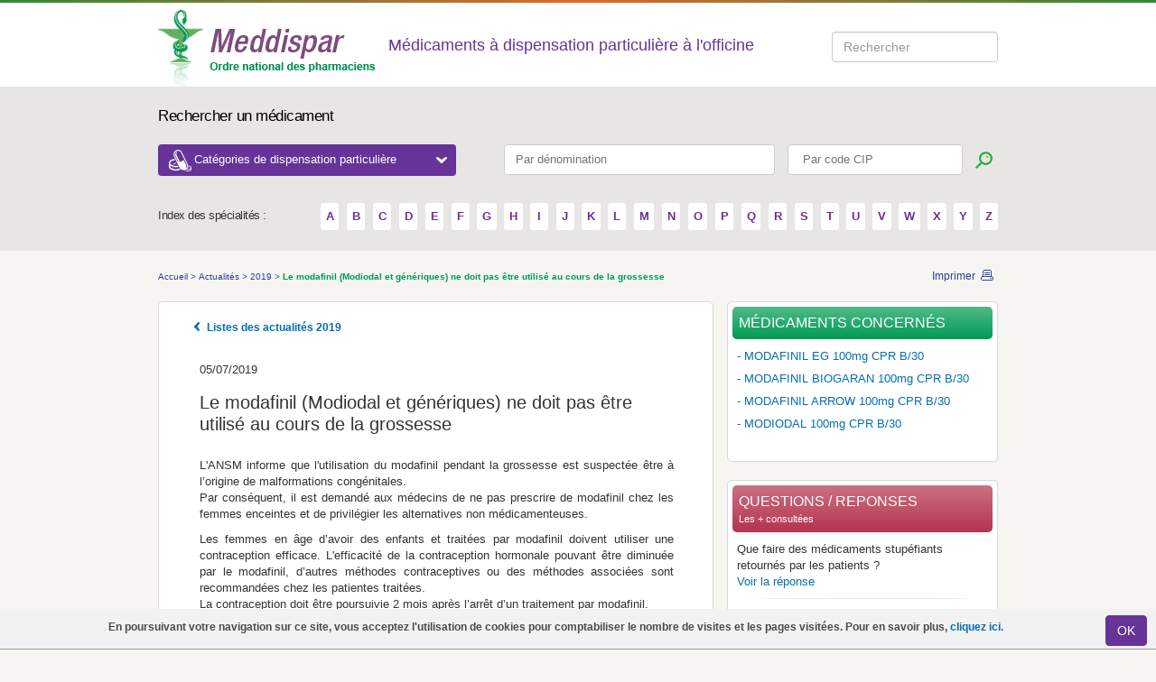

--- FILE ---
content_type: text/html; charset=utf-8
request_url: https://www.meddispar.fr/Actualites/2019/Le-modafinil-Modiodal-et-generiques-ne-doit-pas-etre-utilise-au-cours-de-la-grossesse/(medicament)/3965
body_size: 7126
content:

<!DOCTYPE html PUBLIC "-//W3C//DTD XHTML 1.0 Transitional//EN"
    "http://www.w3.org/TR/xhtml1/DTD/xhtml1-transitional.dtd">
<html xmlns="http://www.w3.org/1999/xhtml" xml:lang="fr-FR" lang="fr-FR">
    <head>        
        <link rel="stylesheet" type="text/css" href="/var/meddispar/cache/public/stylesheets/c066682da06bc999397c46dd80019d32_all.css" />

        <link href="/extension/meddispardesign/design/meddispar/stylesheets/print.css" rel="stylesheet" type="text/css" media="print"/>


        <script type="text/javascript" src="/var/meddispar/cache/public/javascript/af951be73f7fdeb9bc3502f8bbb439a2.js" charset="utf-8"></script>


                              
    <title>Meddispar - Le modafinil (Modiodal et génériques) ne doit pas être utilisé au cours de la grossesse</title>

                <meta http-equiv="Content-Type" content="text/html; charset=utf-8" />
            <meta http-equiv="Content-language" content="fr-FR" />
    
                                <meta name="date" content="05/07/2019"/>
                
                        
<link 
    rel="Home" 
    href="/" 
    title="Page d'accueil de Meddispar" />
<link rel="Index" href="/" />
<link rel="Top"  href="/" title="Meddispar - Le modafinil (Modiodal et génériques) ne doit pas être utilisé au cours de la grossesse" />
<link 
    rel="Search" 
    href="/content/search" 
    title="Rechercher sur Meddispar" />
<link rel="shortcut icon" type="image/x-icon" href="/extension/meddispardesign/design/meddispar/images/favicon.ico" />

<!--[if IE 6]>
<link href="/extension/meddispardesign/design/meddispar/stylesheets/css_ie6.css" rel="stylesheet" type="text/css" media="screen" />
        <style rel="stylesheet" type="text/css" >
            
            body{
                behavior: url("/extension/meddispardesign/design/meddispar/stylesheets/csshover3.htc");
                }
            
        </style>
<![endif]-->
<!--[if IE 7]>
    <link href="/extension/meddispardesign/design/meddispar/stylesheets/css_ie7.css" rel="stylesheet" type="text/css" media="screen" />
    <link href="/extension/meddispardesign/design/meddispar/stylesheets/meddispar_refonte_ie7.css" rel="stylesheet" type="text/css" media="screen" />
<![endif]-->
<!--[if IE 8]>
    <link href="/extension/meddispardesign/design/meddispar/stylesheets/css_ie8.css" rel="stylesheet" type="text/css" media="screen" />
<![endif]-->
<!--[if IE 9]>
<link href="/extension/meddispardesign/design/meddispar/stylesheets/css_ie9.css" rel="stylesheet" type="text/css" media="screen" />
<![endif]-->

        



<script type="text/javascript">
    (function(i,s,o,g,r,a,m){i['GoogleAnalyticsObject']=r;i[r]=i[r]||function(){
                (i[r].q=i[r].q||[]).push(arguments)},i[r].l=1*new Date();a=s.createElement(o),
            m=s.getElementsByTagName(o)[0];a.async=1;a.src=g;m.parentNode.insertBefore(a,m)
    })(window,document,'script','//www.google-analytics.com/analytics.js','ga');
    ga('create', 'UA-20526705-1', 'auto');
    ga('require', 'displayfeatures');
    ga('require', 'linkid', 'linkid.js');
    ga('set', 'anonymizeIp', true);
    ga('send', 'pageview');
</script>


        <!-- Matomo -->
        <script>
            var _paq = window._paq = window._paq || [];
            /* tracker methods like "setCustomDimension" should be called before "trackPageView" */
            _paq.push(['setDownloadClasses', "matomo_download"]);
            _paq.push(['trackPageView']);
            _paq.push(['enableLinkTracking']);
            (function() {                var u="https://msw.ordre.pharmacien.fr/";
                _paq.push(['setTrackerUrl', u+'matomo.php']);
                _paq.push(['setSiteId', 12]);
                var d=document, g=d.createElement('script'), s=d.getElementsByTagName('script')[0];
                g.async=true; g.src=u+'matomo.js'; s.parentNode.insertBefore(g,s);
            })();
        </script>
        <!-- End Matomo Code -->

    </head>
    <body>
        
        <!-- Google Tag Manager -->
        <noscript><iframe src="//www.googletagmanager.com/ns.html?id=GTM-NFZKHZ"
                          height="0" width="0" style="display:none;visibility:hidden"></iframe></noscript>
        <script>(function(w,d,s,l,i){w[l]=w[l]||[];w[l].push({'gtm.start':
            new Date().getTime(),event:'gtm.js'});var f=d.getElementsByTagName(s)[0],
                    j=d.createElement(s),dl=l!='dataLayer'?'&l='+l:'';j.async=true;j.src=
                    '//www.googletagmanager.com/gtm.js?id='+i+dl;f.parentNode.insertBefore(j,f);
                    })(window,document,'script','dataLayer','GTM-NFZKHZ');</script>
        <!-- End Google Tag Manager -->
        
    						<div id='layer_alert'>
			   <div class="cookie">
			           
<p>En poursuivant votre navigation sur ce site, vous acceptez l'utilisation de cookies pour comptabiliser le nombre de visites et les pages visitées. Pour en savoir plus,&nbsp;<a href="/Divers/Mentions-legales" target="_blank">cliquez ici.</a></p>			           <a class="close " onclick="$('#layer_alert').toggle();document.cookie='layer_alert=Accepted;path=/';" href="javascript:void(0)">
			              <span class="left_input"> </span>
			              <button class="bt_input btn btn-default" name="submit">OK</button>
			              <span class="right_input"> </span>
			           </a>
			   </div>
			</div>
		            <!--[if lt IE 7]>
<div style='border: 1px solid #F7941D; background: #FEEFDA; text-align: center; clear: both; height: 75px; position: relative;'>
    <div style='position: absolute; right: 3px; top: 3px; font-family: courier new; font-weight: bold;'>
        <a href='#' onclick='javascript:this.parentNode.parentNode.style.display="none"; return false;'>
            <img src="/extension/meddispardesign/design/meddispar/images/css/ie6nomore-cornerx.jpg" style='border: none;' alt='Close this notice' />
        </a>
    </div>
    
    <div style='width: 640px; margin: 0 auto; text-align: left; padding: 0; overflow: hidden; color: black;'>
        <div style='width: 75px; float: left;'>
            <img src="/extension/meddispardesign/design/meddispar/images/css/ie6nomore-warning.jpg" alt='Warning!'/>
        </div>
        <div style='width: 275px; float: left; font-family: Arial, sans-serif;'>
            <div style='font-size: 14px; font-weight: bold; margin-top: 12px;'>Vous utilisez un navigateur dépassé depuis près de 8 ans!</div>
            <div style='font-size: 12px; margin-top: 6px; line-height: 12px;'>Pour une meilleure expérience web, prenez le temps de mettre votre navigateur à jour.</div>
        </div>
        <div style='width: 75px; float: left;'>
            <a href='http://fr.www.mozilla.com/fr/' target='_blank'>
                <img src="/extension/meddispardesign/design/meddispar/images/css/ie6nomore-firefox.jpg" style='border: none;' alt='Get Firefox 3.5'/>
            </a>
        </div>
        <div style='width: 75px; float: left;'>
            <a href='http://www.microsoft.com/downloads/' target='_blank'>
                <img src="/extension/meddispardesign/design/meddispar/images/css/ie6nomore-ie8.jpg" style='border: none;' alt='Get Internet Explorer 8'/>
            </a>
        </div>
        <div style='width: 73px; float: left;'>
            <a href='http://www.apple.com/fr/safari/download/' target='_blank'>
                <img src="/extension/meddispardesign/design/meddispar/images/css/ie6nomore-safari.jpg" style='border: none;' alt='Get Safari 4'/>
            </a>
        </div>
    </div>
</div>
<![endif]-->
            
                                                                
<!-- GENERAL HEADER -->
<div class="top-gradient"></div>
<div class="header">
    <div class="container">
        <a href="/" title="Accueil" >
            <img src="/extension/meddispardesign/design/meddispar/images/css/logo.png"  alt="Ordre national des pharmaciens" />
        </a>
                    <p class="header-label">Médicaments à dispensation particulière à l'officine</p>
        
        <div class="searchStyle form-inline header-top-search" id="searchform">
            <div class="form-group" data-template="searchform" data-submit-action="search()">
                <input type="search" title="Search input" placeholder="Rechercher" id="searchQuery" class="form-control ui-autocomplete-input" autocomplete="off"><span role="status" aria-live="polite" class="ui-helper-hidden-accessible"></span>
            </div>
        </div>

                    </div>
</div>

<!-- TOP SEARCH -->
<div class="search">
    <div class="container">
        <p class="search-label">Rechercher un médicament</p>

        <div>
            <button id="header_drop" class="header-categories-dropdown">Catégories de dispensation particulière
                <span class="dropdown-icon-open"></span>
            </button>
            <form class="top-search" action="/content/search" method="get">
                <fieldset>
                    <input class="search_input denom-search" type="text" pattern=".{3,}" title="Vous devez renseigner au moins 3 caractères" id="nameprod" placeholder="Par dénomination" name="search_by_name">
                    <input class="search_input" type="text" pattern=".{3,}" title="Vous devez renseigner au moins 3 caractères" id="search-by-cip" placeholder=" Par code CIP" name="search_by_cip">
                    <input class="btn btn-search" type="submit" title="Lancer la recherche" value="">
                </fieldset>
            </form>

            <div id="dropdown-categories" class="dropdown-categories">
                <div class="row">
                    <div id="dropdown_category1" class="col-md-4">
                                                                            <ul>
                                                                    <li><a href="/Medicaments-d-exception/Criteres">
Médicaments d'exception</a></li>
                                                                                                        <li><a href="/Medicaments-derives-du-sang/Contexte">
Médicaments dérivés du sang</a></li>
                                                                                                        <li><a href="/Medicaments-a-prescription-restreinte/Classification">
Médicaments à prescription restreinte</a></li>
                                                                            <ul>
                                                                                            <li><a href="/Medicaments-a-prescription-restreinte/Medicaments-a-prescription-hospitaliere/Criteres">
Médicaments à prescription hospitalière</a></li>
                                                                                            <li><a href="/Medicaments-a-prescription-restreinte/Medicaments-a-prescription-initiale-hospitaliere/Criteres">
Médicament à prescription initiale hospitalière</a></li>
                                                                                            <li><a href="/Medicaments-a-prescription-restreinte/Medicaments-a-prescription-reservee-a-certains-medecins-specialistes/Criteres">
Médicaments à prescription réservée à certains médecins spécialistes</a></li>
                                                                                            <li><a href="/Medicaments-a-prescription-restreinte/Medicaments-necessitant-une-surveillance-particuliere-pendant-le-traitement/Criteres">
Médicaments nécessitant une surveillance particulière pendant le traitement</a></li>
                                                                                    </ul>
                                                                                                        <li><a href="/Contraceptifs-delivres-a-titre-gratuit/Criteres">
Contraceptifs délivrés à titre gratuit</a></li>
                                                                            <ul>
                                                                                            <li><a href="/Contraceptifs-delivres-a-titre-gratuit/Contraception-hormonale-d-urgence-sans-prescription/Criteres">
Contraception hormonale d’urgence sans prescription</a></li>
                                                                                            <li><a href="/Contraceptifs-delivres-a-titre-gratuit/Contraception-prescrite-pour-les-femmes-de-moins-de-26-ans/Criteres">
Contraception prescrite pour les femmes de moins de 26 ans</a></li>
                                                                                            <li><a href="/Contraceptifs-delivres-a-titre-gratuit/Preservatifs-pour-les-personnes-de-moins-de-26-ans-sans-prescription/Criteres">
Préservatifs pour les personnes de moins de 26 ans sans prescription</a></li>
                                                                                    </ul>
                                                                                                </ul>
                                                                    </div>
                    <div id="dropdown_category2" class="col-md-8">
                                                                            <ul>
                                                                    <li><a href="/Substances-veneneuses/Informations-generales">
Substances vénéneuses</a></li>
                                                                            <ul>
                                                                                            <li><a href="/Substances-veneneuses/Medicaments-stupefiants-et-assimiles/Criteres">
Médicaments stupéfiants et assimilés</a></li>
                                                                                            <li><a href="/Substances-veneneuses/Medicaments-hypnotiques-ou-anxiolytiques/Detention">
Médicaments hypnotiques ou anxiolytiques</a></li>
                                                                                            <li><a href="/Substances-veneneuses/Cas-particuliers/Criteres">
Cas particuliers</a></li>
                                                                                    </ul>
                                                                                                        <li><a href="/Medicaments-en-acces-direct/Criteres">
Médicaments en accès direct</a></li>
                                                                            <ul>
                                                                                            <li><a href="/Medicaments-en-acces-direct/Medicaments-allopathiques">
Médicaments allopathiques</a></li>
                                                                                            <li><a href="/Medicaments-en-acces-direct/Medicaments-homeopathiques">
Médicaments homéopathiques</a></li>
                                                                                            <li><a href="/Medicaments-en-acces-direct/Medicaments-a-base-de-plantes">
Médicaments à base de plantes</a></li>
                                                                                    </ul>
                                                                                                        <li><a href="/Tests-de-grossesse-et-d-ovulation-en-acces-direct/Les-tests-de-grossesse-et-d-ovulation">
Tests de grossesse et d'ovulation en accès direct</a></li>
                                                                                                        <li><a href="/Medicaments-a-Cadre-de-Prescription-Compassionnelle-CPC/Contexte">
Médicaments à Cadre de Prescription Compassionnelle (CPC)</a></li>
                                                                                                        <li><a href="/Medicaments-reserves-a-l-usage-professionnel/Criteres">
Médicaments réservés à l'usage professionnel</a></li>
                                                                                                        <li><a href="/Medicaments-biologiques-et-biosimilaires/Criteres">
Médicaments biologiques et biosimilaires</a></li>
                                                                            <ul>
                                                                                            <li><a href="/Medicaments-biologiques-et-biosimilaires/Medicaments-biosimilaires">
Médicaments biosimilaires</a></li>
                                                                                            <li><a href="/Medicaments-biologiques-et-biosimilaires/Medicaments-biologiques-de-reference">
Médicaments biologiques de référence</a></li>
                                                                                    </ul>
                                                                                                </ul>
                                                                    </div>
                </div>
            </div>
        </div>

        <div class="alpha-search">
        <span class="alpha-label">Index des spécialités :</span>
        <span class="alpha-container">
                                                            <a href="/content/search/?letter=A" title="A">
                        A
                    </a>
                                                <a href="/content/search/?letter=B" title="B">
                        B
                    </a>
                                                <a href="/content/search/?letter=C" title="C">
                        C
                    </a>
                                                <a href="/content/search/?letter=D" title="D">
                        D
                    </a>
                                                <a href="/content/search/?letter=E" title="E">
                        E
                    </a>
                                                <a href="/content/search/?letter=F" title="F">
                        F
                    </a>
                                                <a href="/content/search/?letter=G" title="G">
                        G
                    </a>
                                                <a href="/content/search/?letter=H" title="H">
                        H
                    </a>
                                                <a href="/content/search/?letter=I" title="I">
                        I
                    </a>
                                                <a href="/content/search/?letter=J" title="J">
                        J
                    </a>
                                                <a href="/content/search/?letter=K" title="K">
                        K
                    </a>
                                                <a href="/content/search/?letter=L" title="L">
                        L
                    </a>
                                                <a href="/content/search/?letter=M" title="M">
                        M
                    </a>
                                                <a href="/content/search/?letter=N" title="N">
                        N
                    </a>
                                                <a href="/content/search/?letter=O" title="O">
                        O
                    </a>
                                                <a href="/content/search/?letter=P" title="P">
                        P
                    </a>
                                                <a href="/content/search/?letter=Q" title="Q">
                        Q
                    </a>
                                                <a href="/content/search/?letter=R" title="R">
                        R
                    </a>
                                                <a href="/content/search/?letter=S" title="S">
                        S
                    </a>
                                                <a href="/content/search/?letter=T" title="T">
                        T
                    </a>
                                                <a href="/content/search/?letter=U" title="U">
                        U
                    </a>
                                                <a href="/content/search/?letter=V" title="V">
                        V
                    </a>
                                                <a href="/content/search/?letter=W" title="W">
                        W
                    </a>
                                                <a href="/content/search/?letter=X" title="X">
                        X
                    </a>
                                                <a href="/content/search/?letter=Y" title="Y">
                        Y
                    </a>
                                                <a href="/content/search/?letter=Z" title="Z">
                        Z
                    </a>
                                </span>
        </div>
    </div>
</div>            
                        
        <div class="container">
                                                     <div class="page  clearfix">
                                                                <div class="breadcrumbs clearfix">
                        <ul>
                                                                                                                                                <li>
                            <a class="path" 
                                href="/index.php" 
                                title="Accueil">
                                Accueil
                            </a>
                        </li>
                                                <li>&gt;</li>
                                                                                                                                                    <li>
                            <a class="path" 
                                href="/index.php/Actualites" 
                                title="Actualités">
                                Actualités
                            </a>
                        </li>
                                                <li>&gt;</li>
                                                                                                                                                    <li>
                            <a class="path" 
                                href="/index.php/Actualites/(year)/22793" 
                                title="2019">
                                2019
                            </a>
                        </li>
                                                <li>&gt;</li>
                                                                                                                           <li>
                                                      <span> Le modafinil (Modiodal et génériques) ne doit pas être utilisé au cours de la grossesse</span>
                       </li>
                                                                    </ul>
    
    <div class="links">
        <a
            title="Imprimer"
            href="JavaScript:window.print();"
            class="print">
            Imprimer
        </a>
    </div>
</div>                                
                

                
                                                                                                                                                                                                                                                                                                                                                                                                                                                                                                                                                                                                                                                                                                                                                                                                                                                                                                                  
<div class="content">
    <div class="block-article">
        <div class="block-article-border">
            <div class="clearfix">
                <a title="Listes des actualités 2019" href="/Actualites/(year)/22793" class="link-back">
                    Listes des actualités 2019
                </a>
            </div>
            <div class="article">
                <p class="date">05/07/2019</p>
                <h2>
Le modafinil (Modiodal et génériques) ne doit pas être utilisé au cours de la grossesse</h2>
                <div class="text clearfix">
                                        
<p class=" text-justify">
L'ANSM informe que l'utilisation du modafinil pendant la grossesse est suspectée être à l’origine de malformations congénitales.<br />Par conséquent, il est demandé aux médecins de ne pas prescrire de modafinil chez les femmes enceintes et de privilégier les alternatives non médicamenteuses.</p><p class=" text-justify">
Les femmes en âge d’avoir des enfants et traitées par modafinil doivent utiliser une contraception efficace. L'efficacité de la contraception hormonale pouvant être diminuée par le modafinil, d’autres méthodes contraceptives ou des méthodes associées sont recommandées chez les patientes traitées.<br />La contraception doit être poursuivie 2 mois après l’arrêt d’un traitement par modafinil.</p>                </div>
            </div>


            
            <div class="block-orange">
    <div class="block-orange-border">
        <div class="titre-orange-oval">
            <h3>En savoir plus</h3>
        </div>
        <ul>
                                                                     <li class="external" >  
   <a title="Modafinil (Modiodal et génériques) : risque potentiel de malformation congénitale en cas d’utilisation pendant la grossesse - Lettre aux professionnels de santé (juin 2019)" href=https://ansm.sante.fr/S-informer/Informations-de-securite-Lettres-aux-professionnels-de-sante/Modafinil-Modiodal-et-generiques-risque-potentiel-de-malformation-congenitale-en-cas-d-utilisation-pendant-la-grossesse-Lettre-aux-professionnels-de-sante>    
Modafinil (Modiodal et génériques) : risque potentiel de malformation congénitale en cas d’utilisation pendant la grossesse - Lettre aux professionnels de santé (juin 2019)    </a>
    <p>
       
    </p>
</li>                                                                                                         <li class="external" >  
   <a title="Le modafinil (Modiodal et génériques) ne doit pas être utilisé au cours de la grossesse - Point d'information ANSM (04/07/2019)" href=https://www.ansm.sante.fr/S-informer/Points-d-information-Points-d-information/Le-Modafinil-Modiodal-et-generiques-ne-doit-pas-etre-utilise-au-cours-de-la-grossesse-Point-d-information>    
Le modafinil (Modiodal et génériques) ne doit pas être utilisé au cours de la grossesse - Point d'information ANSM (04/07/2019)    </a>
    <p>
       
    </p>
</li>                                                        </ul>
    </div>
</div>            

            
            <div class="article-nav clearfix">
                                            <a title="Actualité précédente" href="/Actualites/2019/Nouvelles-conditions-de-prescription-et-de-delivrance-des-specialites-a-base-d-acetate-de-cyproterone-50-ou-100-mg-Androcur-et-generiques" class="previous">
                    <span class="border">
                        <p>Actualité précédente</p>
                        <p class="minlinedate">03/07/2019</p>
                        <p>Nouvelles conditions de prescription et de délivrance des spécialités à base d’acétate de cyprotérone 50 ou 100 mg (Androcur et génériques)</p>
                    </span>
                </a>
                                                                        <a title="Actualité suivante" href="/Actualites/2019/Modification-de-la-liste-des-medicaments-de-medication-officinale" class="next">
                    <span class="border">
                        <p>Actualité suivante</p>
                        <p class="minlinedate">08/07/2019</p>
                        <p>Modification de la liste des médicaments de médication officinale</p>
                    </span>
                </a>
                                        </div>
            
        </div>
    </div>
</div>

                
                                 
                 
                    
                
                
                                    <div class="sidebar">
            <div class="block2">
        <div class="block2-border clearfix">
            <h2 class="titre-green-oval">Médicaments concernés</h2>
            <ul class="list-med">
                                                                                                            
<li><a title="MODAFINIL EG 100mg CPR B/30" href="/Medicaments/MODAFINIL-EG-100-B-30">- MODAFINIL EG 100mg CPR B/30</a></li>                                                                                                                
<li><a title="MODAFINIL BIOGARAN 100mg CPR B/30" href="/Medicaments/MODAFINIL-BIOGARAN-100-B-30">- MODAFINIL BIOGARAN 100mg CPR B/30</a></li>                                                                                                                
<li><a title="MODAFINIL ARROW 100mg CPR B/30" href="/Medicaments/MODAFINIL-ARROW-100-B-30">- MODAFINIL ARROW 100mg CPR B/30</a></li>                                                                                                                
<li><a title="MODIODAL 100mg CPR B/30" href="/Medicaments/MODIODAL-100-B-30">- MODIODAL 100mg CPR B/30</a></li>                                                                </ul>
        </div>
    </div>
            
    
    
        
                                                                                                                                                                                <div class="block2">
    <div class="block2-border clearfix">
         <h2 class="titre-red-oval">
            questions / reponses
            <span>Les + consultées</span>
        </h2>
        <ul>
                           <li>
      <p>
Que faire des médicaments stupéfiants retournés par les patients ?</p>
      <a href="/Questions-Reponses/Que-faire-des-medicaments-stupefiants-retournes-par-les-patients" title="see_the_answer">Voir la réponse</a>
</li>                           <li>
      <p>
Quels professionnels de santé peuvent acquérir des médicaments stupéfiants pour un usage professionnel ?</p>
      <a href="/Questions-Reponses/Quels-professionnels-de-sante-peuvent-acquerir-des-medicaments-stupefiants-pour-un-usage-professionnel" title="see_the_answer">Voir la réponse</a>
</li>                           <li>
      <p>
Quel est le délai de conservation du 4ème volet des ordonnances d’exception ?</p>
      <a href="/Questions-Reponses/Quel-est-le-delai-de-conservation-du-4eme-volet-des-ordonnances-d-exception" title="see_the_answer">Voir la réponse</a>
</li>                    </ul>
        <a 
            class="link" 
            href="/Questions-Reponses" 
            title="Toutes les Questions/Réponses">
                Toutes les Questions/Réponses
        </a>
    </div>
</div></div>
                  
                                    <a class="link-top" href="#" title="Haut de page">
                        Haut de page
                    </a>
                             </div>
            
            

                     </div>
                        

<div class="footer-container">
<div class="footer">
    <div class="footer-links">
        <span class="footer-left">
            <ul>
                                
                                                                        <li class="first">
                        <a href="/index.php/Divers/Plan-du-site" title="Plan du site">
                            Plan du site
                        </a>
                    </li>
                                                                            <li >
                        <a href="/index.php/Divers/Aide" title="Aide">
                            Aide
                        </a>
                    </li>
                                                                            <li >
                        <a href="/index.php/Divers/Sites-utiles" title="Sites utiles">
                            Sites utiles
                        </a>
                    </li>
                                                                            <li >
                        <a href="/index.php/Divers/RSS" title="RSS">
                            RSS
                        </a>
                    </li>
                                                                </ul>
        </span>
        <span class="footer-right">
            <ul>
                                                                                                    <li class="first">

                                                                <a href="/index.php/Divers/A-propos-de-Meddispar" title="A propos de Meddispar">
                                        
                                        A propos de Meddispar</a>
                        </li>
                                                                                                                                <li >

                                                                <a href="/index.php/Divers/On-parle-de-nous" title="On parle de nous">
                                        
                                        On parle de nous</a>
                        </li>
                                                                                                                                <li >

                                                                <a href="/index.php/Divers/Mentions-legales" title="Mentions légales ">
                                        
                                        Mentions légales </a>
                        </li>
                                                                                                                                <li >

                                                                <a href="/index.php/Divers/Contact" title="Contact">
                                        
                                        Contact</a>
                        </li>
                                                                                        </ul>
        </span>
    </div>

    <span class="footer-left">
        <span>
            <a
                    class="logo-footer"
                    href="http://www.ordre.pharmacien.fr"
                    title="Ordre national des pharmaciens">
                <img
                        src="/extension/meddispardesign/design/meddispar/images/css/logo_footer.gif"
                        alt="Ordre national des pharmaciens" />
            </a>
        </span>
        <div class="right-content">
            <p>
                <strong>Meddispar</strong>, un site réalisé par le Conseil national de l'ordre des pharmaciens
            </p>
        </div>
    </span>
    <span class="footer-right">
        <ul class="other-logos">
            <li><a target="_blank"  title="Demarche Qualite Officine" href="https://www.demarchequaliteofficine.fr/"><span class="eqo-logo"></span></a></li>
            <li><a target="_blank"  title="Cespharm" href="http://www.cespharm.fr/"><span class="cespharm-logo"></span></a></li>
            
        </ul>
    </span>
</div>
</div>            <!--[if IE 6]>
                <script src="/extension/meddispardesign/design/meddispar/javascript/DD_belatedPNG.js"></script>
                <script src="/extension/meddispardesign/design/meddispar/javascript/scripts_DD_belatedPNG.js"></script>
            <![endif]-->
                <script src="https://recherche.ordre.pharmacien.fr/apps/scripts/client.js" data-global-export="false"></script>
    <script>
        Mindbreeze.require(["client/application"], function (Application) {            var application = new Application({                rootEl: document.getElementById("searchform"),
                startSearch: false,
                enableUserSourceInfo: false
                });
            window.search = function () {                var searchQuery = document.getElementById("searchQuery").value;
                window.open("https://recherche.ordre.pharmacien.fr/myapps/apps/onp/?query="+ encodeURIComponent(searchQuery) + "&constraint=meddi");
                }            });
    </script>                </body>
</html>